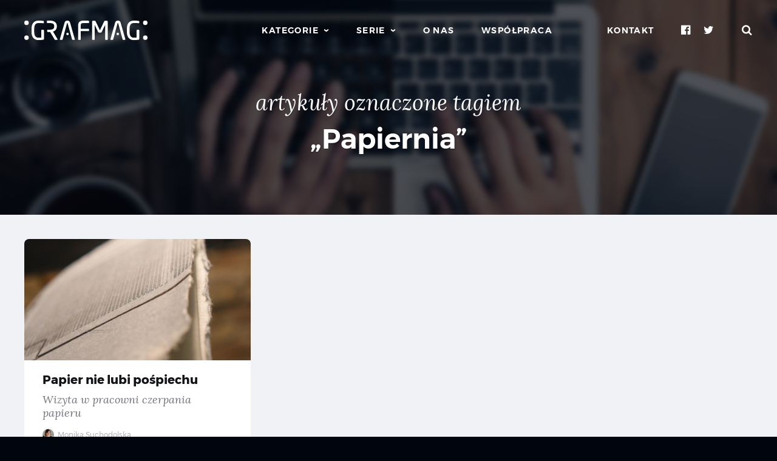

--- FILE ---
content_type: text/html; charset=UTF-8
request_url: https://grafmag.pl/tag/papiernia
body_size: 3944
content:
<!doctype html>
<html lang="pl">
    <head>
        <meta charset="utf-8">
        <meta http-equiv="x-ua-compatible" content="ie=edge">
        <meta name="viewport" content="width=device-width, minimum-scale=1, maximum-scale=2">

        <title>Artykuły nawiązujące do tematu Papiernia</title>
        <meta name="description" content="Jeśli szukasz informacji na temat „Papiernia”, w tych artykułach możesz znaleźć interesujące Cię treści.">

        <link href="https://grafmag.pl/assets/build/frontend-7ce79b30cf.css" rel="stylesheet">

        <meta name="rating" content="general">
        <meta name="format-detection" content="telephone=no">
        <meta name="csrf-token" content="kqQoqh8HmvSDisPeYXkTra0VipeBT1EDyl0cF7pS">
        <meta name="theme-color" content="#0944ba">
        <meta name="msapplication-TileColor" content="#1158b8">
        <meta name="msapplication-TileImage" content="https://grafmag.pl/images/favicons/apple-touch-icon-144x144.png">

        <link href="https://grafmag.pl/assets/build/print-7370dabce5.css" rel="stylesheet" media="print">
        <link href="https://grafmag.pl/assets/images/favicons/apple-touch-icon-152x152.png" rel="apple-touch-icon-precomposed">
        <link href="https://grafmag.pl/manifest.json" rel="manifest">
        <link href="http://feeds.feedburner.com/grafmag?format=xml" rel="alternate" type="application/rss+xml" title="Kanał RSS magazynu Grafmag">

                    <script async src="https://www.googletagmanager.com/gtag/js?id=UA-2426168-16"></script>
            <script>
                window.dataLayer = window.dataLayer || [];
                function gtag(){dataLayer.push(arguments);}
                gtag('js', new Date());

                gtag('config', 'UA-2426168-16');

                            </script>

            <!-- Google Tag Manager -->
            <script>(function(w,d,s,l,i){w[l]=w[l]||[];w[l].push({'gtm.start':
                        new Date().getTime(),event:'gtm.js'});var f=d.getElementsByTagName(s)[0],
                    j=d.createElement(s),dl=l!='dataLayer'?'&l='+l:'';j.async=true;j.src=
                    'https://www.googletagmanager.com/gtm.js?id='+i+dl;f.parentNode.insertBefore(j,f);
                })(window,document,'script','dataLayer','GTM-56K6SH8');</script>
            <!-- End Google Tag Manager -->
        
        <link href="//grafmag.disqus.com" rel="preconnect">
        <link href="//connect.facebook.net" rel="preconnect">

        <meta property="onesignal:app_id" content="6bb7a968-1893-4bf6-8589-98f59383f00c">
            <meta property="og:title" content="Artykuły nawiązujące do tematu Papiernia">
    <meta property="og:description" content="Jeśli szukasz informacji na temat „Papiernia”, w tych artykułach możesz znaleźć interesujące Cię treści.">
    <meta property="og:image" content="https://grafmag.pl/assets/images/social-media/facebook-1200x630.png">
    <meta property="og:url" content="https://grafmag.pl/tag/papiernia">
    <meta property="fb:app_id" content="233336656706349">
    <meta property="og:locale" content="pl_PL">
    <meta property="og:type" content="website">

    <link rel="canonical" href="https://grafmag.pl/tag/papiernia">
    <link rel="index" href="https://grafmag.pl">
            </head>
    <body>
                    <!-- Google Tag Manager (noscript) -->
                <noscript><iframe src="https://www.googletagmanager.com/ns.html?id=GTM-56K6SH8"
                            height="0" width="0" style="display:none;visibility:hidden"></iframe></noscript>
                <!-- End Google Tag Manager (noscript) -->
                <nav class="top">
            <h1 class="top__logo">
                <a href="https://grafmag.pl">
                    <img src="https://grafmag.pl/assets/images/logo.svg" width="203" height="32" class="top__logo_desktop" alt="Grafmag">
                    <img src="https://grafmag.pl/assets/images/logo-mobile.svg" width="18" height="32" class="top__logo_mobile" alt="Grafmag">
                </a>
            </h1>

            <ul class="top__menu">
                <li><a href="https://grafmag.pl/kategorie" class="expandable" data-menu="categories"><span>Kategorie</span></a></li>
                <li><a href="https://grafmag.pl/serie" class="expandable" data-menu="series"><span>Serie</span></a></li>
                <li><a href="https://grafmag.pl/o-nas">O nas</a></li>
                <li><a href="https://grafmag.pl/wspolpraca">Współpraca</a></li>
            </ul>

            <ul class="top__fixed">
                <li class="top__contact"><a href="https://grafmag.pl/kontakt">Kontakt</a></li>
                <li class="top__mobile-menu"><a href="https://grafmag.pl" class="expandable" data-menu="mobile"><span>Menu</span></a></li>
                <li class="top__social">
                    <a href="https://www.facebook.com/Grafmag" class="icon icon--facebook" target="_blank"><em>Facebook</em></a>
                    <a href="https://twitter.com/Grafmag" class="icon icon--twitter" target="_blank"><em>Twitter</em></a>

                </li>
                <li class="top__search"><a href="#" class="icon icon--search"><em>Szukaj</em></a></li>
            </ul>

            <form class="top__search-form" action="https://grafmag.pl/szukaj">
                <input type="search" name="s" placeholder="Wpisz szukaną frazę&hellip;"><button class="button button--light-blue"><span class="icon icon--search"></span></button>
            </form>
        </nav>

            <div class="header header--category">
        <img src="https://grafmag.pl/assets/images/categories-default.jpg" alt="Okładka tagu Papiernia" class="header__cover">
        <div class="header__content">
            <div class="header__subtitle">artykuły oznaczone tagiem</div>
            <h2 class="header__title"><a href="https://grafmag.pl/tag/papiernia">&bdquo;Papiernia&rdquo;</a></h2>
        </div>
    </div>

    
    <div class="articles-list">
        <div class="articles-list__articles">
                            <div class="articles-list__article ">
    <a href="https://grafmag.pl/artykuly/papier-nie-lubi-pospiechu-wizyta-w-pracowni-czerpania-papieru" class="articles-list__article_link">Papier nie&nbsp;lubi pośpiechu &mdash; Wizyta w&nbsp;pracowni czerpania papieru</a>

    <div class="articles-list__article_header">
        <img src="https://grafmag.pl/storage/media/1/1/11a32152b03a749d6bfcc5865300518e/c/small_cover.jpg" alt="Okładka artykułu Papier nie lubi pośpiechu &mdash; Wizyta w pracowni czerpania papieru" class="articles-list__article_thumbnail">

            </div>

    <a href="https://grafmag.pl/artykuly/papier-nie-lubi-pospiechu-wizyta-w-pracowni-czerpania-papieru">
        <h2 class="articles-list__article_title">Papier nie&nbsp;lubi pośpiechu</h2>
        <h3 class="articles-list__article_sub-title">Wizyta w&nbsp;pracowni czerpania papieru</h3>
    </a>

    <div class="articles-list__article_footer">
                    <div class="articles-list__article_author">
                                    <a href="https://grafmag.pl/autor/monika-suchodolska">
                        <img src="https://grafmag.pl/storage/media/2/a/2adfd952d109f78f310901931aa1675b/avatar.jpeg" alt="Zdjęcie autora">
                        Monika Suchodolska
                    </a>
                            </div>
        
        <div class="articles-list__article_date-comments">
            <time class="articles-list__article_time icon icon--time" datetime="2019-01-14T10:00:00+01:00">
                                    pon., 14.01.2019
                            </time>
            <div class="articles-list__article_comments"><a href="https://grafmag.pl/artykuly/papier-nie-lubi-pospiechu-wizyta-w-pracowni-czerpania-papieru#komentarze" class="icon icon--comments"><span class="disqus-comment-count" data-disqus-identifier="14047">0</span></a></div>
        </div>
    </div>
</div>
                
                                                            <div class="articles-list__placeholder"></div>
                                            <div class="articles-list__placeholder"></div>
                                            <div class="articles-list__placeholder"></div>
                                                        </div>

            </div>

    
        <div class="footer">
            <div class="footer__notify">
                <div class="footer__container footer__container--no-pb">
                    <div class="footer__notify_content">
                        <div class="footer__notify_newsletter">
                            <div class="footer__notify_subheader">Chcesz być na bieżąco?</div>
                            <div class="footer__notify_header">Subskrybuj grafmagowy newsletter!</div>
                            <div class="footer__notify_description">Zapisz się, a&nbsp;otrzymasz informacje o&nbsp;nowych artykułach, promocjach i&nbsp;akcjach naszych oraz naszych partnerów.</div>
                            <form action="https://grafmag.pl/subskrybuj" class="footer__notify_form" method="post">
                                <input type="email" placeholder="adres email" aria-label="adres email">
                                <button class="button button--light-blue" aria-label="Subskrybuj"><span class="icon icon--send"></span></button>
                                <div class="footer__notify_loader"><div class="footer__notify_loader_blob footer__notify_loader_blob-0"></div><div class="footer__notify_loader_blob footer__notify_loader_blob-1"></div><div class="footer__notify_loader_blob footer__notify_loader_blob-2"></div><div class="footer__notify_loader_blob footer__notify_loader_blob-3"></div><div class="footer__notify_loader_blob footer__notify_loader_blob-4"></div><div class="footer__notify_loader_blob footer__notify_loader_blob-5"></div></div>
                                <div class="footer__notify_error"></div>
                                <div class="footer__notify_success"></div>
                            </form>
                        </div>

                        <div class="footer__notify_push">
                            <div class="footer__notify_subheader">Nie chcesz niczego przegapić?</div>
                            <div class="footer__notify_header">Damy Ci znać o&nbsp;nowych artykułach</div>
                            <div class="footer__notify_description">Klikając na poniższy przycisk i&nbsp;wyrażając zgodę w&nbsp;swojej przeglądarce otrzymasz informację o&nbsp;każdej nowej publikacji.</div>
                            <div class="footer__notify_button">
                                <button type="button" class="button button--light-blue">Włącz powiadomienia</button>
                            </div>
                        </div>

                        <div class="footer__notify_facebook">
                            <div class="fb-page" data-href="https://www.facebook.com/Grafmag/" data-small-header="false" data-adapt-container-width="true" data-hide-cover="false" data-show-facepile="true"><blockquote cite="https://www.facebook.com/Grafmag/" class="fb-xfbml-parse-ignore"><a href="https://www.facebook.com/Grafmag/">Grafmag</a></blockquote></div>
                        </div>
                    </div>
                </div>
            </div>
            <div class="footer__bottom">
                <div class="footer__container">
                    <div class="footer__logo">
                        <a href="https://grafmag.pl"><img src="https://grafmag.pl/assets/images/logo.svg" alt="Grafmag"></a>
                    </div>
                    <ul class="footer__nav">
                        <li><a href="https://grafmag.pl/wspolpraca">Współpraca</a></li>
                        <li><a href="https://grafmag.pl/pisz-dla-nas">Pisz dla nas</a></li>
                        <li><a href="https://grafmag.pl/autorzy">Autorzy artykułów</a></li>
                        <li><a href="https://grafmag.pl/o-nas">O nas</a></li>
                        <li><a href="https://grafmag.pl/zasady-korzystania">Zasady korzystania</a></li>
                        <li><a href="https://grafmag.pl/polityka-prywatnosci">Polityka prywatności</a></li>
                        <li><a href="https://grafmag.pl/kontakt">Kontakt</a></li>
                    </ul>
                    <div class="footer__copyrights">
                        &copy; 2012 - 2026 <a href="https://grafmag.pl">Grafmag</a>. Wszystkie prawa zastrzeżone.
                    </div>
                    <div class="footer__cookies">Używamy informacji zapisanych za pomocą cookies i podobnych technologii m.in. w celach reklamowych i statystycznych. <a href="https://grafmag.pl/polityka-prywatnosci">Więcej informacji &raquo;</a></div>
                </div>
            </div>
        </div>

        <nav class="menu menu--categories">
            <div class="menu__content">
                <ul>
            <li><a href="https://grafmag.pl/kategoria/poradniki">Poradniki</a></li>
            <li><a href="https://grafmag.pl/kategoria/teoria">Teoria</a></li>
            <li><a href="https://grafmag.pl/kategoria/inspiracje">Inspiracje</a></li>
            <li><a href="https://grafmag.pl/kategoria/materialy">Materiały</a></li>
            <li><a href="https://grafmag.pl/kategoria/felietony">Felietony</a></li>
            <li><a href="https://grafmag.pl/kategoria/wywiady">Wywiady</a></li>
            <li><a href="https://grafmag.pl/kategoria/recenzje">Recenzje</a></li>
            <li><a href="https://grafmag.pl/kategoria/aktualnosci">Aktualności</a></li>
            <li><a href="https://grafmag.pl/kategoria/informacje-prasowe">Informacje prasowe</a></li>
    </ul>            </div>
        </nav>

        <nav class="menu menu--series">
            <div class="menu__content">
                <ul>
            <li><a href="https://grafmag.pl/seria/darmowe-fonty-z-polskimi-znakami">Darmowe fonty z polskimi znakami</a></li>
            <li><a href="https://grafmag.pl/seria/inspirujace-projekty-polakow">Inspirujące projekty Polaków</a></li>
            <li><a href="https://grafmag.pl/seria/trendy-w-tworzeniu-stron-internetowych">Trendy w tworzeniu stron internetowych</a></li>
            <li><a href="https://grafmag.pl/seria/sklad-dlugich-dokumentow-w-indesign">Skład długich dokumentów w InDesign</a></li>
            <li><a href="https://grafmag.pl/seria/darmowe-materialy">Darmowe materiały</a></li>
            <li><a href="https://grafmag.pl/seria/kolory-w-projektowaniu">Kolory w projektowaniu</a></li>
            <li><a href="https://grafmag.pl/seria/co-nowego-dla-projektantow-ciekawe-linki">Ciekawe linki</a></li>
            <li><a href="https://grafmag.pl/seria/inspirujace-strony-internetowe">Inspirujące strony internetowe</a></li>
            <li><a href="https://grafmag.pl/seria/historia-jednego-projektu">Historia jednego projektu</a></li>
            <li><a href="https://grafmag.pl/seria/historia-polskiego-plakatu">Polski plakat na przestrzeni lat</a></li>
            <li><a href="https://grafmag.pl/seria/prelekcje-grafconf">Prelekcje z konferencji z GrafConf</a></li>
            <li><a href="https://grafmag.pl/seria/w-swiecie-papieru-uszlachetnienia-w-praktyce">W świecie papieru - uszlachetnienia w praktyce</a></li>
            <li><a href="https://grafmag.pl/seria/zarobki-projektantow-graficznych">Zarobki projektantów graficznych</a></li>
            <li><a href="https://grafmag.pl/seria/projekt-tygodnia">Projekt tygodnia</a></li>
    </ul>            </div>
        </nav>

        <nav class="menu menu--mobile">
            <div class="menu__content">
                <ul>
                    <li><a href="https://grafmag.pl/kategorie">Kategorie</a></li>
                    <li><a href="https://grafmag.pl/serie">Serie</a></li>
                    <li><a href="https://grafmag.pl/o-nas">O nas</a></li>
                    <li><a href="https://grafmag.pl/wspolpraca">Współpraca</a></li>
                    <li><a href="https://grafmag.pl/kontakt">Kontakt</a></li>
                    <li class="menu__social">
                        <a href="https://www.facebook.com/Grafmag" class="menu__social icon icon--facebook" target="_blank"><em>Facebook</em></a>
                        <a href="https://twitter.com/Grafmag" class="menu__social icon icon--twitter" target="_blank"><em>Twitter</em></a>

                    </li>
                </ul>
            </div>
        </nav>

        <div class="menu__to-top">
            <a href="#" class="menu__social icon icon--arrow-right"></a>
        </div>

        <div id="fb-root"></div>

        <script async src="https://grafmag.pl/assets/build/frontend-35b9cd40ae.js"></script>
            <script id="dsq-count-scr" src="//grafmag.disqus.com/count.js" async></script>
    </body>
</html>